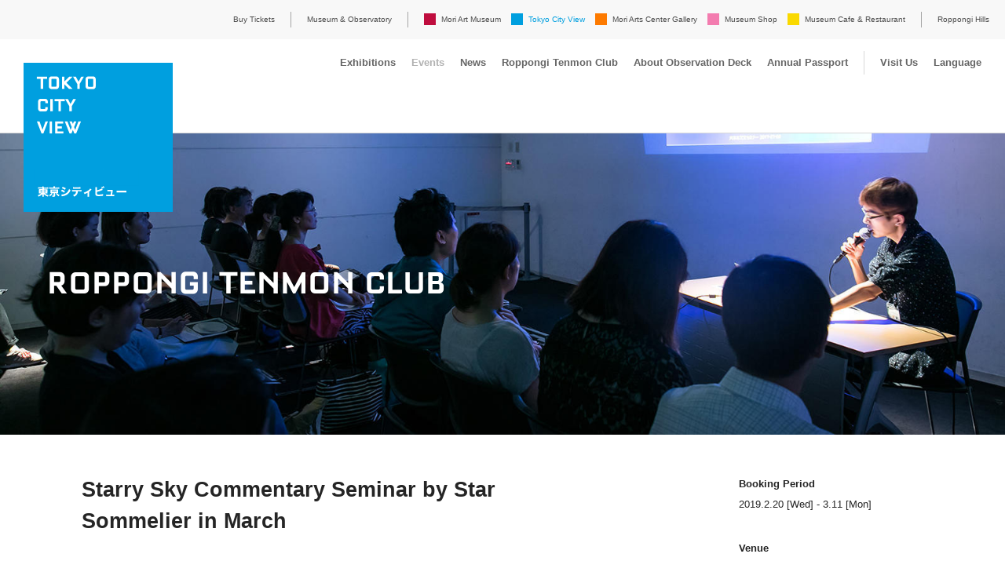

--- FILE ---
content_type: text/html
request_url: https://tcv.roppongihills.com/en/events/1899/index.html
body_size: 34298
content:
<!--<meta name="twitter:card" content="summary_large_image" /> 
<meta name="twitter:site" content="@tokyo_cityview" /> 
<meta property="og:description" content="" />-->
<!DOCTYPE html>
<html lang="en" class="device-lang-en">
  <head prefix="og:http://ogp.me/ns# fb:http://ogp.me/ns/fb#">
    <meta charset="UTF-8">
    <title>Starry Sky Commentary Seminar by Star Sommelier in March | Tokyo City View</title>
    <meta name="description" content="Indoor observation deck located on the 52nd floor of the Roppongi Hills Mori Tower. Positioned 250 meters above sea level with a ceiling height of 11 meters, the “Sky Gallery” within the indoor observation hosts exhibitions and events that seamlessly fuse with its panoramic views.">
    <meta name="keywords" content="Tokyo City View, observatory">
    <script>(function(ua, pc, sp) { document.write( (/(iphone|ipod)/.test(ua) || (/android/.test(ua) && ua.indexOf('mobile') > -1) ? sp : pc) ) } )(navigator.userAgent.toLowerCase(),
    '<meta name="viewport" content="width=device-width">',
    '<meta name="viewport" content="width=device-width, initial-scale=1.0, minimum-scale=1.0, maximum-scale=1.0, user-scalable=no, shrink-to-fit=no">');</script>
    <meta name="format-detection" content="telephone=no">
    <meta property="og:image" content="http://tcv.roppongihills.com/files/events/2017/10/14/tenmon_3.jpg">
    <meta property="og:type" content="article">
<link rel="stylesheet" type="text/css" href="../../common/css/base.css?20260119152137">
<script src="../../../common/js/jquery.min.js"></script>
<script src="../../../common/js/pointer_events_polyfill.js"></script>
<script src="/common/api/common.php?20260122133543"></script>
<script src="/common/js/changeDisplay.js"></script>
<script src="../../common/js/common.js?20260119152137"></script>
<!--[if lt IE 9]>
  <script src="../../../common/js/html5shiv.js"></script>
  <script src="../../../common/js/selectivizr-min.js"></script>
<![endif]-->
<meta name="twitter:card" content="summary_large_image">
<meta name="twitter:site" content="@tokyo_cityview">
<script>
  (function(i,s,o,g,r,a,m){i['GoogleAnalyticsObject']=r;i[r]=i[r]||function(){
  (i[r].q=i[r].q||[]).push(arguments)},i[r].l=1*new Date();a=s.createElement(o),
  m=s.getElementsByTagName(o)[0];a.async=1;a.src=g;m.parentNode.insertBefore(a,m)
  })(window,document,'script','//www.google-analytics.com/analytics.js','ga');
ga('create', 'UA-1962808-6', 'auto', 'newTracker', {'allowLinker': true});
ga('require', 'linker');
ga('linker:autoLink', ['arkhills.com', 'toranomonhills.com', 'omotesandohills.com', 'mori.co.jp', 'mori.art.museum', 'academyhills.com', 'hillscard.com', 'moriliving.com', 'hillslife.jp']);
ga('newTracker.send', 'pageview');
</script>
<!--240822広告タグ-->
<!-- Google tag (gtag.js) -->
<script async src="https://www.googletagmanager.com/gtag/js?id=AW-16667604613"></script>
<script>
  window.dataLayer = window.dataLayer || [];
  function gtag(){dataLayer.push(arguments);}
  gtag('js', new Date());
  gtag('config', 'AW-16667604613');
</script>
<!--Yahoo-->
<script async src="https://s.yimg.jp/images/listing/tool/cv/ytag.js"></script>
<script>
window.yjDataLayer = window.yjDataLayer || [];
function ytag() { yjDataLayer.push(arguments); }
ytag({"type":"ycl_cookie"});
</script>
<!-- Meta Pixel Code -->
<script>
!function(f,b,e,v,n,t,s)
{if(f.fbq)return;n=f.fbq=function(){n.callMethod?
n.callMethod.apply(n,arguments):n.queue.push(arguments)};
if(!f._fbq)f._fbq=n;n.push=n;n.loaded=!0;n.version='2.0';
n.queue=[];t=b.createElement(e);t.async=!0;
t.src=v;s=b.getElementsByTagName(e)[0];
s.parentNode.insertBefore(t,s)}(window, document,'script',
'https://connect.facebook.net/en_US/fbevents.js');
fbq('init', '6500552223308011');
fbq('track', 'PageView');
</script>
<noscript><img height="1" width="1" style="display:none"
src="https://www.facebook.com/tr?id=6500552223308011&ev=PageView&noscript=1"
/></noscript>
<!-- End Meta Pixel Code -->
<!--240822広告タグ-->
<!-- Global site tag (gtag.js) - Google Analytics -->
<script async src="https://www.googletagmanager.com/gtag/js?id=UA-4983282-3"></script>
<script>
  window.dataLayer = window.dataLayer || [];
  function gtag(){dataLayer.push(arguments);}
  gtag('js', new Date());
  gtag('config', 'UA-4983282-3');
</script>
<!-- Global site tag (gtag.js) - Google Analytics -->
<!-- User Insight PCDF Code Start : tcv.roppongihills.com -->
<script type="text/javascript">
var _uic = _uic ||{}; var _uih = _uih ||{};_uih['id'] = 53319;
_uih['lg_id'] = '';
_uih['fb_id'] = '';
_uih['tw_id'] = '';
_uih['uigr_1'] = ''; _uih['uigr_2'] = ''; _uih['uigr_3'] = ''; _uih['uigr_4'] = ''; _uih['uigr_5'] = '';
_uih['uigr_6'] = ''; _uih['uigr_7'] = ''; _uih['uigr_8'] = ''; _uih['uigr_9'] = ''; _uih['uigr_10'] = '';
/* DO NOT ALTER BELOW THIS LINE */
/* WITH FIRST PARTY COOKIE */
(function() {
var bi = document.createElement('script');bi.type = 'text/javascript'; bi.async = true;
bi.src = '//cs.nakanohito.jp/b3/bi.js';
var s = document.getElementsByTagName('script')[0];s.parentNode.insertBefore(bi, s);
})();
</script>
<!-- User Insight PCDF Code End : tcv.roppongihills.com -->
<!--241220TCV広告タグ-->
<script>
		!function (w, d, t) {
		  w.TiktokAnalyticsObject=t;var ttq=w[t]=w[t]||[];ttq.methods=["page","track","identify","instances","debug","on","off","once","ready","alias","group","enableCookie","disableCookie"],ttq.setAndDefer=function(t,e){t[e]=function(){t.push([e].concat(Array.prototype.slice.call(arguments,0)))}};for(var i=0;i<ttq.methods.length;i++)ttq.setAndDefer(ttq,ttq.methods[i]);ttq.instance=function(t){for(var e=ttq._i[t]||[],n=0;n<ttq.methods.length;n++
)ttq.setAndDefer(e,ttq.methods[n]);return e},ttq.load=function(e,n){var i="https://analytics.tiktok.com/i18n/pixel/events.js";ttq._i=ttq._i||{},ttq._i[e]=[],ttq._i[e]._u=i,ttq._t=ttq._t||{},ttq._t[e]=+new Date,ttq._o=ttq._o||{},ttq._o[e]=n||{};n=document.createElement("script");n.type="text/javascript",n.async=!0,n.src=i+"?sdkid="+e+"&lib="+t;e=document.getElementsByTagName("script")[0];e.parentNode.insertBefore(n,e)};
		  ttq.load('CTBS8TRC77U9RNPHKRB0');
		  ttq.page();
		}(window, document, 'ttq');
	</script>
<!--241220TCV広告タグおわり-->
<meta name="google-site-verification" content="Jb76UJrZd6USt1aj1faUTc14CXDk7AB5hSfV7ER4E1I" />
<!-- Facebook Pixel Code -->
<script>
!function(f,b,e,v,n,t,s)
{if(f.fbq)return;n=f.fbq=function(){n.callMethod?
n.callMethod.apply(n,arguments):n.queue.push(arguments)};
if(!f._fbq)f._fbq=n;n.push=n;n.loaded=!0;n.version='2.0';
n.queue=[];t=b.createElement(e);t.async=!0;
t.src=v;s=b.getElementsByTagName(e)[0];
s.parentNode.insertBefore(t,s)}(window,document,'script',
'https://connect.facebook.net/en_US/fbevents.js');
 fbq('init', '508869619296543'); 
fbq('track', 'PageView');
</script>
<noscript>
 <img height="1" width="1" 
src="https://www.facebook.com/tr?id=508869619296543&ev=PageView
&noscript=1"/>
</noscript>
<!-- End Facebook Pixel Code -->
  </head>
  <body class="eventsDetail">
    <div class="global-wrapper">
        <header class="global-header">
          <div class="mam_logo"><a href="../../index.html"><img class="pcOnly" src="../../common/img/new2_tcv_logo.svg" alt="TOKYO CITY VIEW"><img class="spOnly" src="../../common/img/tcv_logo_small.svg" alt="TOKYO CITY VIE"></a></div>
        <button class="global-menuButton sp_menu spOnly"><span></span><span></span><span></span></button>
        <div class="global-headerInner">
          <nav class="global-headerNav">
            <ul class="headerNav-link">
            <!--<li class="pcOnly"><a href="https://art-view.roppongihills.com/en/waitingtime/">Current Waiting Time</a></li>-->
              <li class="pcOnly"><a href="https://visit.mam-tcv-macg-hills.com/" target="_blank">Buy Tickets</a></li>
              <li class="pcOnly"><a href="https://art-view.roppongihills.com/en/">Museum & Observatory</a></li>
              <li>
                <ul class="headerNav-common">
                  <li class="headerNav-common_mam"><a href="https://www.mori.art.museum/en/">Mori Art Museum</a></li>
                  <li class="pcOnly headerNav-common_tcv headerNav-common_active"><a href="../../index.html">Tokyo City View</a></li>
                  <li class="headerNav-common_tcv spOnly"><a href="../../exhibitions/index.html">Exhibitions</a></li>
                  <li class="headerNav-common_tcv spOnly"><a href="../index.html">Events</a></li>
                  <li class="headerNav-common_tcv spOnly"><a href="../../news/index.html">News</a></li><!--<li class="headerNav-common_tcv spOnly"><a href="../../skydeck/index.html">Sky Deck</a></li>-->
                  <li class="headerNav-common_tcv spOnly"><a href="../../tenmon/index.html">Roppongi Tenmon Club</a></li>
                  <li class="headerNav-common_tcv spOnly"><a href="../../enjoy/intro/index.html">About Observation Deck</a></li>
                  <li class="headerNav-common_tcv spOnly"><a href="../../passport/index.html">Annual Passport</a></li>
                <!--<li class="headerNav-common_tcv spOnly"><a href="https://art-view.roppongihills.com/en/waitingtime/">Current Waiting Time</a></li>-->
                  <li class="headerNav-common_tcv spOnly"><a href="https://art-view.roppongihills.com/en/info/">Visit Us</a></li>
                  <li class="headerNav-common_tcv spOnly"><a href="https://visit.mam-tcv-macg-hills.com/" target="_blank">Buy Tickets</a></li>
                  <li class="headerNav-common_macg"><a href="https://macg.roppongihills.com/en/">Mori Arts Center Gallery</a></li>
                  <li class="headerNav-common_shop"><a href="https://art-view.roppongihills.com/en/shop/">Museum Shop</a></li>
                  <li class="headerNav-common_restaurant"><a href="https://art-view.roppongihills.com/en/cafe-restaurant/">Museum Cafe &amp; Restaurant</a></li>
                  <li class="headerNav-common_5253 spOnly"><a href="https://art-view.roppongihills.com/en/">Museum &amp; Observatory</a></li>
                  <li class="headerNav-common_tcv module-accordion global-language spOnly"><a href="#">Language</a>
                    <ul>
                      <li><a href="index.html">English</a></li>
                      <li><a href="../../../jp/events/1899/index.html">日本語</a></li>
                      <li><a href="https://art-view.roppongihills.com/cn/">簡体中文</a></li>
                      <li><a href="https://art-view.roppongihills.com/tw/">繁體中文</a></li>
                      <li><a href="https://art-view.roppongihills.com/ko/">한국어</a></li>
                    </ul>
                  </li>
                </ul>
              </li>
              <li class="headerNav-hills module-accordion"><a href="https://www.roppongihills.com/en/" target="_blank"><span class="pcOnly">Roppongi Hills</span><img class="spOnly" src="../../common/img/hills_logo.svg" alt="Roppongi Hills"></a>
                <ul class="headerNav-hillsLink">
                  <li class="spOnly"><a href="https://www.roppongihills.com/en/" target="_blank">Roppongi Hills</a></li>
                  <li><a href="https://www.roppongihills.com/en/events/" target="_blank">Events</a></li>
                  <li><a href="https://www.roppongihills.com/en/shops_restaurants/" target="_blank">Shops and Restaurants</a></li>
                  <li><a href="https://www.roppongihills.com/en/cinema/" target="_blank">Cinema</a></li>
                  <li><a href="https://www.roppongihills.com/en/hotel/" target="_blank">Hotel</a></li>
                  <li><a href="https://www.roppongihills.com/en/facilities/" target="_blank">Facilities</a></li>
                  <li><a href="https://www.roppongihills.com/en/access/" target="_blank">Access</a></li>
                  <li><a href="https://www.roppongihills.com/en/information/" target="_blank">Information</a></li>
                </ul>
              </li>
            </ul>
          </nav>
            <div class="global-facilitiesNav pcOnly">
            <ul class="facilitiesNav-link">
              <li class="logo_small"><a href="../../index.html"><img src="../../common/img/tcv_logo_small.svg" alt="TOKYO CITY VIE"></a></li>
              <li class="facilitiesNav-link_exhibitions"><a href="../../exhibitions/index.html">Exhibitions</a></li>
              <li class="facilitiesNav-link_events"><a href="../index.html">Events</a></li>
              <li class="facilitiesNav-link_news"><a href="../../news/index.html">News</a></li>
              <!--<li class="facilitiesNav-link_skydeck"><a href="../../skydeck/index.html">Sky Deck</a></li>-->
              <li class="facilitiesNav-link_tenmon"><a href="../../tenmon/index.html">Roppongi Tenmon Club</a></li>
              <li class="facilitiesNav-link_enjoy"><a href="../../enjoy/friends/index.html">About Observation Deck</a></li>
              <li class="facilitiesNav-link_passport"><a href="../../passport/index.html">Annual Passport</a></li>
              <li class="facilitiesNav-link_info"><a href="https://art-view.roppongihills.com/en/info/">Visit Us</a></li>
              <li class="module-accordion global-language"><a href="#">Language</a>
                <ul>
                  <li><a href="index.html">English</a></li>
                  <li><a href="../../../jp/events/1899/index.html">日本語</a></li>
                  <li><a href="https://art-view.roppongihills.com/cn/">簡体中文</a></li>
                  <li><a href="https://art-view.roppongihills.com/tw/">繁體中文</a></li>
                  <li><a href="https://art-view.roppongihills.com/ko/">한국어</a></li>
                </ul>
              </li>
            </ul>
          </div>
        </div>
      </header>
  <section class="global-contents">
    <div class="mainVisual">
      <div class="spBackLink"><a href="../index.html">Event Line-up</a></div>
      <div class="mainVisual-img">
          <div class="img-placeholder30"><img src="../../common/img/_blank.png" data-pcimg="/assets_c/2019/07/StarSommelier_1600-thumb-1600xauto-5435.jpg" data-spimg="/assets_c/2019/07/StarSommelier_1600-thumb-450xauto-5435.jpg"></div>
      </div>
      <div class="headingSet mainVisual-text pcOnly">
        <h1 class="heading-main">ROPPONGI TENMON CLUB</h1>
      </div>
    </div>
    <div class="module-grid content">
      <div class="module-gridItem8 content-main">
        <h2 class="eventsDetail-title">Starry Sky Commentary Seminar by Star Sommelier in March</h2>
        <p>* Booked Out<br>Conducted in Japanese
</p>
          <p>Our sommelier, in the same way they choose wines to enjoy, will explain how to enjoy the &ldquo;Seasonal Starry Sky.&rdquo; Enjoy the advice from our star expert, or &ldquo;Star Sommelier,&rdquo; on how to best enjoy the starry sky. This starry sky guidance will be offered once a month, with topics about the starry sky as well as about the universe which even first-timers will be able to understand and enjoy.</p>
<p><strong>Date &amp; Time</strong><br />19:00-20:00, March 22 [Fri], 2019 (Doors Open: 18:30)</p>
<p><strong>Lecturer</strong><br />Sensui Tomohiro (Starry Sky Guide/AstroArts)</p>
<div class="content-img">
<figure><img alt="" src="../../../files/events/2017/10/14/tenmon_8.jpg" /></figure>
</div>
<div class="learning-noteArea">
<h3 class="learning-notes_title">Notes on Bookings</h3>
<ul class="learning-notes_list">
<li>Please book from &ldquo;<a href="https://hoshizora0322.peatix.com" target="_blank">Peatix</a>.&rdquo; * To use the &ldquo;Peatix,&rdquo; you need to first create your account.</li>
<li>The registered personal information will be used only for operational and contact purposes for the event(s).</li>
<li>Please note that speakers are subject to change without prior notice.</li>
<li>All prices include tax.</li>
</ul>
<h3 class="learning-notes_title">Notes on Personal Information</h3>
<ul class="learning-notes_list">
<li>Personal information acquired and retained by Mori Art Museum on the website will be used and managed according to the privacy policy of our company.</li>
</ul>
</div>
      </div>
      <div class="module-gridItem4 content-side">
        <dl>
          <dt>Booking Period</dt>
          <dd>2019.2.20 [Wed] - 3.11 [Mon]</dd>
            <dt>Venue</dt>
            <dd>Presentation Room (3F, Roppongi Hills Mori Tower)</dd>
            <dt>Capacity</dt>
            <dd>50 (booking required, first-come basis)</dd>
            <dt>Admission</dt>
            <dd>2,300 yen, 500 yen for Annual Passport holders<br>
* Includes admission to Star Gazing Party</dd>
            <dd>
              <p class="notes"><dt>Inquiries</dt>
<dd>
Tokyo City View<br>
Tel: +81-(0)3-6406-6652<br>
E-mail us <span class="mConvert" data-mset="mSet｜dGN2LWluZm9AbW9yaS5jby5qcA==" data-tset=" here">　</span>
</dd></p>
            </dd>
            <dt>Category</dt>
            <dd><a href="../category/tenmon/index.html">Roppongi Tenmon Club</a><br></dd>
            <dt>Tag</dt>
            <dd class="category-tcv">
              <ul class="tagList">
                <li><a href="../keyword/seminar/index.html">Seminar</a></li><li><a href="../keyword/tenmon/index.html">Roppongi Tenmon Club</a></li><li><a href="../keyword/sommelier/index.html">Star Sommelier</a></li>
              </ul>
            </dd>
        </dl>
        <div class="content-side_snsButton pcOnly">
          <ul class="snsButton-list">
            <li><a href="http://www.facebook.com/share.php?u=http://tcv.roppongihills.com/en/events/1899/" target="_blank" onclick="window.open(this.href, 'FBwindow', 'width=650, height=450, menubar=no, toolbar=no, scrollbars=yes'); return false;"><img src="../../common/img/icon_fb.svg" alt="シェアする"></a></li>
            <li><a href="https://twitter.com/share?url=https://tcv.roppongihills.com/en/events/1899/&text=Starry%20Sky%20Commentary%20Seminar%20by%20Star%20Sommelier%20in%20March%20%7C%20Tokyo%20City%20View" target="_blank" onclick="window.open(this.href, 'tweetwindow', 'width=650, height=470, personalbar=0, toolbar=0, scrollbars=1, sizable=1'); return false;"><img src="../../common/img/icon_tw.svg" alt="ツイートする"></a></li>
          </ul>
        </div>
      </div>
      <!-- div class="module-gridItem8 content-main">
      </div -->
    </div>
    <div class="content-side_snsButton spOnly mB45">
      <ul class="snsButton-list">
        <li><a href="http://www.facebook.com/share.php?u=http://tcv.roppongihills.com/en/events/1899/" target="_blank" onclick="window.open(this.href, 'FBwindow', 'width=650, height=450, menubar=no, toolbar=no, scrollbars=yes'); return false;"><img src="../../common/img/icon_fb.svg" alt="シェアする"></a></li>
        <li><a href="https://twitter.com/share?url=https://tcv.roppongihills.com/en/events/1899/&text=Starry%20Sky%20Commentary%20Seminar%20by%20Star%20Sommelier%20in%20March%20%7C%20Tokyo%20City%20View" target="_blank" onclick="window.open(this.href, 'tweetwindow', 'width=650, height=470, personalbar=0, toolbar=0, scrollbars=1, sizable=1'); return false;"><img src="../../common/img/icon_tw.svg" alt="ツイートする"></a></li>
        <li><a href="http://line.me/R/msg/text/?Starry%20Sky%20Commentary%20Seminar%20by%20Star%20Sommelier%20in%20March%20%7C%20Tokyo%20City%20View%0D%0Ahttp://tcv.roppongihills.com/en/events/1899/" target="_blank"><img src="../../common/img/icon_line.svg" alt="LINEで送る"></a></li>
      </ul>
    </div>
    <div class="content-relation">
          <h2 class="content-relation_title">Related Events</h2>
          <div class="module-grid thumbnailList eventsList">
  <div id="mt-recommend-4081" class="mt-recommendItem module-gridItem4 category-tcv">
      <a href="../4074/index.html">
  <div class="eventsList-img img-placeholder30">
      <img src="../../../assets_c/2019/11/1600_480-thumb-450xauto-6269.jpg">
      <span>Booked Out</span>
  </div>
  <p class="eventsList-date">2020.7.14 [Tue] 19:00 - 20:00</p>
  <h3 class="thumbnailList-title">The Opposition of Jupiter: A Special Online Seminar! (Tuesday, July 14)</h3>
  <p class="thumbnailList-date">Booking Period : 2020.6.16 [Tue] - 6.23 [Tue]</p>
</a>
    <ul class="tagList">
              <li><a href="../keyword/seminar/index.html">Seminar</a></li>
              <li><a href="../keyword/tenmon/index.html">Roppongi Tenmon Club</a></li>
              <li><a href="../keyword/sommelier/index.html">Star Sommelier</a></li>
    </ul>
  </div>
  <div id="mt-recommend-4080" class="mt-recommendItem module-gridItem4 category-tcv">
      <a href="../4072/index.html">
  <div class="eventsList-img img-placeholder30">
      <img src="../../../assets_c/2020/06/Seminar_1600-thumb-450xauto-6963.jpg">
      <span>Booked Out</span>
  </div>
  <p class="eventsList-date">2020.7.7 [Tue] 19:00 - 20:00</p>
  <h3 class="thumbnailList-title">Special Tanabata Online Seminar! (Tuesday, July 7)</h3>
  <p class="thumbnailList-date">Booking Period : 2020.6.16 [Tue] - 6.23 [Tue]</p>
</a>
    <ul class="tagList">
              <li><a href="../keyword/seminar/index.html">Seminar</a></li>
              <li><a href="../keyword/tenmon/index.html">Roppongi Tenmon Club</a></li>
              <li><a href="../keyword/sommelier/index.html">Star Sommelier</a></li>
    </ul>
  </div>
  <div id="mt-recommend-4079" class="mt-recommendItem module-gridItem4 category-tcv">
      <a href="../4071/index.html">
  <div class="eventsList-img img-placeholder30">
      <img src="../../../assets_c/2020/06/Seminar_1600-thumb-450xauto-6963.jpg">
      <span>Booked Out</span>
  </div>
  <p class="eventsList-date">2020.6.26 [Fri] 19:00 - 20:00</p>
  <h3 class="thumbnailList-title">Online Starry Sky Commentary Seminar by Star Sommelier in June</h3>
  <p class="thumbnailList-date">Booking Period : 2020.6.10 [Wed] - 6.17 [Wed]</p>
</a>
    <ul class="tagList">
              <li><a href="../keyword/seminar/index.html">Seminar</a></li>
              <li><a href="../keyword/tenmon/index.html">Roppongi Tenmon Club</a></li>
              <li><a href="../keyword/sommelier/index.html">Star Sommelier</a></li>
    </ul>
  </div>
            <p class="spOnly"><a class="btn-baseM btn-blue btn-border" href="../index.html">...more</a></p>
          </div>
          <p class="thumbnailList-moreLink_pc thumbnailList-moreLink_pcTypeDetailEvents pcOnly"><a href="../index.html">...more</a></p>
    </div>
    <div id="mt-recommends-wrap">
      <div class="othreLearning pcOnly">
        <div class="othreLearning-headingSet">
          <div class="othreLearning-headingSet_img img-placeholder30"><img src="../../common/img/_blank.png" data-pcimg="/en/events/common/img/main03_2.jpg" data-spimg="/en/common/img/_blank.png" alt=""></div>
          <div class="othreLearning-headingSet_text">
            <h2 class="heading-main">EVENTS</h2>
            <p class="heading-sub">More Events</p><a class="btn-baseM btn-white btn-fill" href="../index.html">Find Events</a>
          </div>
        </div>
        <div id="mt-recommends" class="module-grid thumbnailList eventsList">
          <div id="mt-recommend-8487" class="mt-recommendItem module-gridItem4 category-tcv">
      <a href="/en/events/8450/">
  <div class="eventsList-img img-placeholder30">
      <img src="/assets_c/2025/12/bnr_Hatsuhinode2026_1_1600_en-thumb-450xauto-16527.png">
      <span>Booked Out</span>
  </div>
  <p class="eventsList-date">2026.1.1 [Thu] 06:00 - 08:00</p>
  <h3 class="thumbnailList-title">Watch the First Sunrise from Tokyo City View! Call for Participants for First Sunrise Special Event 2026</h3>
  <p class="thumbnailList-date">Booking Period : 2025.12.5 [Fri] - 12.25 [Thu]</p>
</a>
    <ul class="tagList">
              <li><a href="/en/events/keyword/sunrise/">Sunrise</a></li>
    </ul>
  </div>
  <div id="mt-recommend-6411" class="mt-recommendItem module-gridItem4 category-tcv">
      <a href="https://www.mori.art.museum/en/learning/6390/">
  <div class="eventsList-img img-placeholder30">
      <img src="/assets_c/2023/03/Talk_Heatherwick_Bnr_1600-thumb-1600xauto-10924-thumb-450xauto-10935.jpg">
      <span>Booked Out</span>
  </div>
  <p class="eventsList-date">2023.3.18 [Sat] 14:00 - 15:00</p>
  <h3 class="thumbnailList-title">Talk &lsquo;Making Soulfulness&rsquo;</h3>
  <p class="thumbnailList-date">Booking Period : 2023.3.3 [Fri] - 3.16 [Thu]</p>
</a>
  </div>
  <div id="mt-recommend-6412" class="mt-recommendItem module-gridItem4 category-tcv">
      <a href="https://www.mori.art.museum/en/learning/6391/">
  <div class="eventsList-img img-placeholder30">
      <img src="/assets_c/2023/03/Talk_Heatherwick_Bnr_1600-thumb-1600xauto-10924-thumb-450xauto-10935.jpg">
      <span>Booked Out</span>
  </div>
  <p class="eventsList-date">2023.3.18 [Sat] 10:15 - 12:15</p>
  <h3 class="thumbnailList-title">Workshop &lsquo;Design through Making&rsquo;</h3>
  <p class="thumbnailList-date">Booking Period : 2023.3.3 [Fri] - 3.14 [Tue]</p>
</a>
  </div>
  <div id="mt-recommend-6413" class="mt-recommendItem module-gridItem4 category-tcv">
      <a href="https://www.mori.art.museum/en/learning/6389/">
  <div class="eventsList-img img-placeholder30">
      <img src="/assets_c/2023/03/Talk_Heatherwick_Bnr_1600-thumb-1600xauto-10924-thumb-450xauto-10935.jpg">
      <span>Booked Out</span>
  </div>
  <p class="eventsList-date">2023.3.17 [Fri] 18:00 - 19:30</p>
  <h3 class="thumbnailList-title">Talk &lsquo;What Is the Philosophy of Heatherwick Studio? Getting to the Root of It&rsquo;</h3>
  <p class="thumbnailList-date">Booking Period : 2023.3.3 [Fri] - 3.16 [Thu]</p>
</a>
  </div>

        </div>
      </div>
    </div>
    <script>
    (function($) {
      var
      wrap = '#mt-recommends-wrap',
      recommend = document.querySelector("#mt-recommends"),
      item = '.mt-recommendItem',
      id = "mt-recommend-1900",
      limit = 3,
      elems = recommend.querySelectorAll(item),
      elem,
      len = elems.length,
      i = -1;
      while ( (elem = elems[++i]) ) {
        if (elem.id == id) {
          $(elem).remove();
          if (len < 1) {
            __$recommendNone();
          }
          return;
        }
      }
      if ( len > limit) {
        $(elems[len - 1]).remove();
      } else if (len < 1) {
        __$recommendNone();
      }
      return;
      function __$recommendNone() {
        $(wrap).remove();
      }
    })(jQuery);
    </script>
    <script>
    (function($) {
      var
      selector = '.global-contents .content-relation',
      elem = document.querySelector(selector + ' *');
      if (!elem) {
        $(selector).remove();
      }
    })(jQuery);
    </script>
  </section>
  <section class="otherRecommends">
  <div class="otherRecommends-inner">
    <div class="headingSet">
      <h2 class="heading-main">MORE PICK-UPS</h2>
    </div>
    <div class="module-grid thumbnailList">
        <div class="module-gridItem4 category-mam">
<a href="https://www.mori.art.museum/en/exhibitions/roppongicrossing2025/">
<div class="img-placeholder50"><img src="https://www.mori.art.museum/assets_c/2025/10/bnr_RX2025_1280_2510-thumb-1280x640-15946.jpg"></div>
<p class="category-name">Mori Art Museum</p>
<h3 class="thumbnailList-title">Roppongi Crossing 2025: What Passes Is Time. We Are Eternal.</h3>
<p class="thumbnailList-date">2025.12.3 [Wed] - 2026.3.29 [Sun]</p>
</a></div>
	<!--▼麻布台ヒルズギャラリー▼-->
<!--<div class="module-gridItem4">
<a href="https://www.azabudai-hills.com/azabudaihillsgallery/sp/olafureliasson-ex/en/" target="_blank">
<div class="img-placeholder50"><img src="/2023/11/08/bnr_olafureliasson_1200_600.jpg"></div>
<p class="category-name">Azabudai Hills Gallery</p>
<h3 class="thumbnailList-title"><span style="font-size:70%;">Azabudai Hills Gallery Inaugural Exhibition</span><br><br class="spOnly">Olafur Eliasson: A harmonious cycle of interconnected nows</h3>
<p class="thumbnailList-date">2023.11.24 [Fri] - 2024.3.31 [Sun]</p>
</a></div>-->
	<!--▲麻布台ヒルズギャラリー▲-->
<!--　MAMデジタル	
<div class="module-gridItem4 category-mam">
                       <a href="https://www.mori.art.museum/en/mamdigital/">
                        <div class="img-placeholder50"><img src="https://www.mori.art.museum/mamdigital/img/mamdigital_logo_1280.gif"></div>
                                <p class="category-name">Mori Art Museum</p>
                                <h3 class="thumbnailList-title">MAM Digital</h3>
</a></div>	MAMデジタル　-->
<div class="module-gridItem4 category-mam">
                       <a href="https://www.mori.art.museum/en/mamc/">
                        <div class="img-placeholder50"><img src="https://www.mori.art.museum/assets_c/2017/10/il7HThj8mY5yp9n1501219356_1501219395-thumb-450xauto-575-thumb-450xauto-927.png"></div>
                                <p class="category-name">Mori Art Museum</p>
                                <h3 class="thumbnailList-title">MAMC, Mori Art Museum Membership Program</h3>
</a></div>
<div class="module-gridItem4 category-macg">
		 <a href="https://macg.roppongihills.com/en/exhibitions/machupicchu/">
          <div class="img-placeholder50"><img src="https://macg.roppongihills.com/assets_c/2025/09/bnr_machupicchu_1280-thumb-1280xauto-15689.jpg"></div>
            <p class="category-name">Mori Arts Center Gallery</p>
            <h3 class="thumbnailList-title"><i>CREVIA MACHU PICCHU AND THE GOLDEN EMPIRES OF PERU</i></h3>
          <p class="thumbnailList-date">2025.11.22 [Sat] - 2026.3.1 [Sun]</p></a></div>
</div>
</div>
</section>

      <footer class="global-footer">
        <nav class="footerNav">
          <div class="footerNav-inner">
            <ul class="footerNav-facilitiesLink">
              <li class="footerNav-facilitiesLink_tcv footerNav-facilitiesLink_active"><a href="../../index.html">Tokyo City View</a>
                <ul class="footerNav-innerLink">
                  <li><a href="../../exhibitions/index.html">Exhibitions</a></li>
                  <li><a href="../index.html">Events</a></li>
                  <li><a href="../../news/index.html">News</a></li><!--<li><a href="../../skydeck/index.html">Sky Deck</a></li>-->
                  <li><a href="../../tenmon/index.html">Roppongi Tenmon Club</a></li>
                  <li><a href="../../enjoy/intro/index.html">About Observation Deck</a></li>
                  <li><a href="../../passport/index.html">Annual Passport</a></li>
                </ul>
              </li>
              <li class="footerNav-facilitiesLink_mam"><a href="https://www.mori.art.museum/en/">Mori Art Museum</a></li>
              <li class="footerNav-facilitiesLink_macg"><a href="https://macg.roppongihills.com/en/">Mori Arts Center Gallery</a></li>
              <li class="footerNav-facilitiesLink_shop"><a href="https://art-view.roppongihills.com/en/shop/">Museum Shop</a></li>
              <li class="footerNav-facilitiesLink_restaurant"><a href="https://art-view.roppongihills.com/en/cafe-restaurant/">Museum Cafe & Restaurant</a></li>
            </ul>
            <div class="footer-info footer-info_mam">
              <ul class="footer-infoLink">
                <li><a href="https://art-view.roppongihills.com/en/info/">Visit Us</a></li>
                <li>
                  <ul class="footer-infoLinkList">
                    <li><a href="https://art-view.roppongihills.com/en/info/#access">Access</a></li>
                    <li><a href="https://art-view.roppongihills.com/en/info/services/">Services</a></li>
                    <li><a href="https://art-view.roppongihills.com/en/info/specials/">Specials</a></li>
                    <li><a href="https://art-view.roppongihills.com/en/info/faq/">FAQ</a></li>
                    <li><a href="https://art-view.roppongihills.com/en/info/newsletter/">E-mail News</a></li>
                    <li><a href="https://art-view.roppongihills.com/en/info/inquiries/">Inquiries</a></li>
                  </ul>
                </li>
              </ul>
            </div>
          </div>
        </nav>
        <div class="footer-bottomLink">
          <ul class="bottomLink-list">
            <li><a href="https://art-view.roppongihills.com/en/info/">Visit Us</a></li>
            <li><a href="https://art-view.roppongihills.com/en/press/">Press Room</a></li>
            <!--<li><a href="https://art-view.roppongihills.com/en/employment/">Employment Opportunities</a></li>-->
            <li><a href="https://art-view.roppongihills.com/en/conditions/">Terms and Conditions</a></li>
            <li><a href="https://www.mori.co.jp/en/privacypolicy/" target="_blank">Privacy Policy</a></li>
          <li><a href="https://www.mori.co.jp/en/smp/" target="_blank"> Social Media Policy </a></li> 
          <li><a href="https://art-view.roppongihills.com/en/info/inquiries/"> Inquiries </a></li> 
            <li class="bottomLink-language module-accordion spOnly"><a href="#">Language</a>
              <ul>
                <li><a href="index.html">English</a></li>
                <li><a href="../../../jp/events/1899/index.html">日本語</a></li>
                <li><a href="https://art-view.roppongihills.com/cn/">簡体中文</a></li>
                <li><a href="https://art-view.roppongihills.com/tw/">繁體中文</a></li>
                <li><a href="https://art-view.roppongihills.com/ko/">한국어</a></li>
              </ul>
            </li>
          </ul>
        </div>
        <div class="footer-hillsLink2">
          <ul class="hillsLink-list">
            <li class="hillsLink-list_left"><a href="https://art-view.roppongihills.com/en/">Museum &amp; Observatory</a></li>
            <li class="hillsLink-list_left"><a href="https://www.roppongihills.com/en/" target="_blank" class="bnrLink"><img src="../../common/img/hills_logo.svg" alt="ROPPONGI HILLS"></a></li>
            <li class="copyright"><a href="https://www.mori.co.jp/en/" target="_blank"><img class="beforeLogo spOnly" src="../../common/img/mori_logo.svg" alt="Mori Building Co., Ltd."></a>&copy; Copyright Mori Building Co., Ltd. 2026 All Rights Reserved.<a href="https://www.mori.co.jp/en/" target="_blank"><img class="afterLogo pcOnly" src="../../common/img/mori_logo.svg" alt="Mori Building Co., Ltd."></a></li>
          </ul>
        </div>
      </footer>
</div>
  </body>
</html>


--- FILE ---
content_type: application/x-javascript
request_url: https://tcv.roppongihills.com/common/api/common.php?20260122133543
body_size: 82
content:
var API_COMMON_5253 = {"date":"2026\/01\/23 02:24:47","timestamp":1769102687000};


--- FILE ---
content_type: image/svg+xml
request_url: https://tcv.roppongihills.com/en/common/img/tcvFooter_logo.svg
body_size: 12551
content:
<?xml version="1.0" encoding="UTF-8" standalone="no"?>
<svg width="153px" height="40px" viewBox="0 0 153 40" version="1.1" xmlns="http://www.w3.org/2000/svg" xmlns:xlink="http://www.w3.org/1999/xlink">
    <!-- Generator: Sketch 46.2 (44496) - http://www.bohemiancoding.com/sketch -->
    <title>LogoTCV</title>
    <desc>Created with Sketch.</desc>
    <defs>
        <polygon id="path-1" points="0 37.8822342 151.68573 37.8822342 151.68573 0 75.8428649 0 0 0"></polygon>
        <polygon id="path-3" points="0 37.8822342 151.68573 37.8822342 151.68573 0 75.8428649 0 0 0"></polygon>
        <polygon id="path-5" points="0 37.8822342 151.68573 37.8822342 151.68573 0 75.8428649 0 0 0"></polygon>
        <polygon id="path-7" points="0 37.8822342 151.68573 37.8822342 151.68573 0 75.8428649 0 0 0"></polygon>
        <polygon id="path-9" points="0 37.8822342 151.68573 37.8822342 151.68573 0 75.8428649 0 0 0"></polygon>
        <polygon id="path-11" points="0 37.8822342 151.68573 37.8822342 151.68573 0 75.8428649 0 0 0"></polygon>
        <polygon id="path-13" points="0 37.8822342 151.68573 37.8822342 151.68573 0 75.8428649 0 0 0"></polygon>
    </defs>
    <g id="Page-1" stroke="none" stroke-width="1" fill="none" fill-rule="evenodd">
        <g id="LogoTCV" transform="translate(1.000000, 1.000000)">
            <path d="M151.254378,19.1566216 L132.949505,19.1566216 C126.718532,19.1566216 123.597225,23.8201802 120.50245,28.491955 C117.626775,32.8326847 114.033892,37.8822342 108.101441,37.8822342 C102.136982,37.8822342 98.5867207,32.7912613 95.6396667,28.4945225 L83.8927027,9.81923423 C80.9456486,5.5224955 77.3952162,0.431351351 71.4307568,0.431351351 C65.4986486,0.431351351 61.9054234,5.4809009 59.0297477,9.8218018 C55.934973,14.4935766 52.814009,19.1566216 46.583036,19.1566216 L0,19.1566216" id="〜-Path" stroke="#009FDF" stroke-width="1.5" stroke-linecap="round" stroke-linejoin="round"></path>
            <g id="TYPO">
                <polygon id="Fill-3" fill="#000000" fill-rule="nonzero" points="35.7130847 16.5333036 35.7130847 21.8733306 34.4008865 21.8733306 34.4008865 16.5333036 32.3242378 16.5333036 32.3242378 15.3922766 37.7897333 15.3922766 37.7897333 16.5333036"></polygon>
                <path d="M43.1641315,16.9098459 C43.1641315,16.8110802 43.1298973,16.7236117 43.0614288,16.6474405 C42.9929604,16.5714405 42.8940234,16.5332694 42.7647892,16.5332694 L40.756609,16.5332694 C40.6347351,16.5332694 40.5376811,16.5714405 40.4654468,16.6474405 C40.3932126,16.7236117 40.3570955,16.8110802 40.3570955,16.9098459 L40.3570955,20.3556928 C40.3570955,20.4546297 40.3932126,20.5422694 40.4654468,20.6182694 C40.5376811,20.6944405 40.6347351,20.7324405 40.756609,20.7324405 L42.7647892,20.7324405 C42.8940234,20.7324405 42.9929604,20.6944405 43.0614288,20.6182694 C43.1298973,20.5422694 43.1641315,20.4546297 43.1641315,20.3556928 L43.1641315,16.9098459 Z M44.3679784,21.1374315 C44.295573,21.3086027 44.1968072,21.4568369 44.0711676,21.5823054 C43.9456991,21.707945 43.7991766,21.806882 43.6319423,21.8791162 C43.4645369,21.9513505 43.2818973,21.9876387 43.0841946,21.9876387 L40.4370324,21.9876387 C40.2468613,21.9876387 40.0661045,21.9513505 39.8949333,21.8791162 C39.7237622,21.806882 39.5755279,21.707945 39.4500595,21.5823054 C39.3244198,21.4568369 39.2254829,21.3086027 39.1532486,21.1374315 C39.0810144,20.9662604 39.0448973,20.7856748 39.0448973,20.5955036 L39.0448973,16.6702063 C39.0448973,16.4802063 39.0810144,16.2994495 39.1532486,16.1282784 C39.2254829,15.9571072 39.3244198,15.8087018 39.4500595,15.6832333 C39.5755279,15.5577649 39.7237622,15.4589991 39.8949333,15.3865937 C40.0661045,15.3143595 40.2468613,15.2782423 40.4370324,15.2782423 L43.0841946,15.2782423 C43.2818973,15.2782423 43.4645369,15.3143595 43.6319423,15.3865937 C43.7991766,15.4589991 43.9456991,15.5577649 44.0711676,15.6832333 C44.1968072,15.8087018 44.295573,15.9571072 44.3679784,16.1282784 C44.4400414,16.2994495 44.4763297,16.4802063 44.4763297,16.6702063 L44.4763297,20.5955036 C44.4763297,20.7856748 44.4400414,20.9662604 44.3679784,21.1374315 L44.3679784,21.1374315 Z" id="Fill-5" fill="#000000" fill-rule="nonzero"></path>
                <polygon id="Fill-7" fill="#000000" fill-rule="nonzero" points="50.4211045 21.873382 47.9451135 19.3972198 47.9451135 21.873382 46.6442126 21.873382 46.6442126 15.3923279 47.9451135 15.3923279 47.9451135 18.0052559 50.5580414 15.3923279 52.212582 15.3923279 48.9947351 18.6100036 52.2581135 21.873382"></polygon>
                <polygon id="Fill-9" fill="#000000" fill-rule="nonzero" points="56.6397703 19.2376198 56.6397703 21.8733135 55.3388694 21.8733135 55.3388694 19.2376198 53.1139865 15.3922595 54.6201216 15.3922595 56.0350225 18.0394216 57.4499234 15.3922595 58.8761216 15.3922595"></polygon>
                <path d="M64.1934514,16.9098459 C64.1934514,16.8110802 64.1592171,16.7236117 64.0907486,16.6474405 C64.0222802,16.5714405 63.9233432,16.5332694 63.794109,16.5332694 L61.7859288,16.5332694 C61.664055,16.5332694 61.5670009,16.5714405 61.4947667,16.6474405 C61.4225324,16.7236117 61.3864153,16.8110802 61.3864153,16.9098459 L61.3864153,20.3556928 C61.3864153,20.4546297 61.4225324,20.5422694 61.4947667,20.6182694 C61.5670009,20.6944405 61.664055,20.7324405 61.7859288,20.7324405 L63.794109,20.7324405 C63.9233432,20.7324405 64.0222802,20.6944405 64.0907486,20.6182694 C64.1592171,20.5422694 64.1934514,20.4546297 64.1934514,20.3556928 L64.1934514,16.9098459 Z M65.3972982,21.1374315 C65.3248928,21.3086027 65.226127,21.4568369 65.1004874,21.5823054 C64.9750189,21.707945 64.8284964,21.806882 64.6612622,21.8791162 C64.4938568,21.9513505 64.3112171,21.9876387 64.1135144,21.9876387 L61.4663523,21.9876387 C61.2761811,21.9876387 61.0954243,21.9513505 60.9242532,21.8791162 C60.753082,21.806882 60.6048477,21.707945 60.4793793,21.5823054 C60.3537396,21.4568369 60.2548027,21.3086027 60.1825685,21.1374315 C60.1103342,20.9662604 60.0742171,20.7856748 60.0742171,20.5955036 L60.0742171,16.6702063 C60.0742171,16.4802063 60.1103342,16.2994495 60.1825685,16.1282784 C60.2548027,15.9571072 60.3537396,15.8087018 60.4793793,15.6832333 C60.6048477,15.5577649 60.753082,15.4589991 60.9242532,15.3865937 C61.0954243,15.3143595 61.2761811,15.2782423 61.4663523,15.2782423 L64.1135144,15.2782423 C64.3112171,15.2782423 64.4938568,15.3143595 64.6612622,15.3865937 C64.8284964,15.4589991 64.9750189,15.5577649 65.1004874,15.6832333 C65.226127,15.8087018 65.3248928,15.9571072 65.3972982,16.1282784 C65.4693613,16.2994495 65.5056495,16.4802063 65.5056495,16.6702063 L65.5056495,20.5955036 C65.5056495,20.7856748 65.4693613,20.9662604 65.3972982,21.1374315 L65.3972982,21.1374315 Z" id="Fill-11" fill="#000000" fill-rule="nonzero"></path>
                <path d="M74.8051396,20.5954523 C74.8051396,20.7856234 74.7690225,20.966209 74.6967883,21.1373802 C74.6243829,21.3085514 74.5256171,21.4567856 74.3999775,21.5824252 C74.274509,21.7078937 74.1279865,21.8068306 73.9607523,21.8790649 C73.7933468,21.9512991 73.6107072,21.9875874 73.4130045,21.9875874 L71.062482,21.9875874 C70.8723108,21.9875874 70.6917252,21.9512991 70.5205541,21.8790649 C70.3493829,21.8068306 70.2011486,21.7078937 70.075509,21.5824252 C69.9500405,21.4567856 69.8511036,21.3085514 69.7788694,21.1373802 C69.706464,20.966209 69.6703468,20.7856234 69.6703468,20.5954523 L69.6703468,16.670155 C69.6703468,16.480155 69.706464,16.2993982 69.7788694,16.128227 C69.8511036,15.9570559 69.9500405,15.8088216 70.075509,15.683182 C70.2011486,15.5577135 70.3493829,15.4589477 70.5205541,15.3865423 C70.6917252,15.3143081 70.8723108,15.278191 71.062482,15.278191 L73.4130045,15.278191 C73.6107072,15.278191 73.7933468,15.3143081 73.9607523,15.3865423 C74.1279865,15.4589477 74.274509,15.5577135 74.3999775,15.683182 C74.5256171,15.8088216 74.6243829,15.9570559 74.6967883,16.128227 C74.7690225,16.2993982 74.8051396,16.480155 74.8051396,16.670155 L74.8051396,17.5489477 L73.5499414,17.5489477 L73.5499414,16.9097946 C73.5499414,16.8112 73.5157072,16.7235604 73.4472387,16.6473892 C73.3787703,16.5715604 73.2798333,16.5333892 73.1505991,16.5333892 L71.3820586,16.5333892 C71.2603559,16.5333892 71.1633018,16.5715604 71.0910676,16.6473892 C71.0186622,16.7235604 70.982545,16.8112 70.982545,16.9097946 L70.982545,20.3558126 C70.982545,20.4547495 71.0186622,20.542218 71.0910676,20.618218 C71.1633018,20.6943892 71.2603559,20.7323892 71.3820586,20.7323892 L73.1505991,20.7323892 C73.2798333,20.7323892 73.3787703,20.6943892 73.4472387,20.618218 C73.5157072,20.542218 73.5499414,20.4547495 73.5499414,20.3558126 L73.5499414,19.7282991 L74.8051396,19.7282991 L74.8051396,20.5954523 Z" id="Fill-13" fill="#000000" fill-rule="nonzero"></path>
                <g id="Fill-15-Clipped">
                    <mask id="mask-2" fill="white">
                        <use xlink:href="#path-1"></use>
                    </mask>
                    <g id="path-1"></g>
                    <polygon id="Fill-15" fill="#000000" fill-rule="nonzero" mask="url(#mask-2)" points="76.7447658 21.8732793 78.0456667 21.8732793 78.0456667 15.3922252 76.7447658 15.3922252"></polygon>
                </g>
                <g id="Fill-17-Clipped">
                    <mask id="mask-4" fill="white">
                        <use xlink:href="#path-3"></use>
                    </mask>
                    <g id="path-1"></g>
                    <polygon id="Fill-17" fill="#000000" fill-rule="nonzero" mask="url(#mask-4)" points="82.9179685 16.5333036 82.9179685 21.8733306 81.6057703 21.8733306 81.6057703 16.5333036 79.5291216 16.5333036 79.5291216 15.3922766 84.9946171 15.3922766 84.9946171 16.5333036"></polygon>
                </g>
                <g id="Fill-18-Clipped">
                    <mask id="mask-6" fill="white">
                        <use xlink:href="#path-5"></use>
                    </mask>
                    <g id="path-1"></g>
                    <polygon id="Fill-18" fill="#000000" fill-rule="nonzero" mask="url(#mask-6)" points="89.2621712 19.2376198 89.2621712 21.8733135 87.9612703 21.8733135 87.9612703 19.2376198 85.7362162 15.3922595 87.2425225 15.3922595 88.6574234 18.0394216 90.0721532 15.3922595 91.4985225 15.3922595"></polygon>
                </g>
                <g id="Fill-19-Clipped">
                    <mask id="mask-8" fill="white">
                        <use xlink:href="#path-7"></use>
                    </mask>
                    <g id="path-1"></g>
                    <polygon id="Fill-19" fill="#000000" fill-rule="nonzero" mask="url(#mask-8)" points="96.9971396 21.873382 96.0385811 21.873382 93.5512928 15.3923279 94.9432568 15.3923279 96.5520946 19.8764991 98.1838694 15.3923279 99.4845991 15.3923279"></polygon>
                </g>
                <g id="Fill-20-Clipped">
                    <mask id="mask-10" fill="white">
                        <use xlink:href="#path-9"></use>
                    </mask>
                    <g id="path-1"></g>
                    <polygon id="Fill-20" fill="#000000" fill-rule="nonzero" mask="url(#mask-10)" points="100.968054 21.8732793 102.268955 21.8732793 102.268955 15.3922252 100.968054 15.3922252"></polygon>
                </g>
                <g id="Fill-21-Clipped">
                    <mask id="mask-12" fill="white">
                        <use xlink:href="#path-11"></use>
                    </mask>
                    <g id="path-1"></g>
                    <polygon id="Fill-21" fill="#000000" fill-rule="nonzero" mask="url(#mask-12)" points="104.436735 21.873382 104.436735 15.3923279 108.784141 15.3923279 108.784141 16.533355 105.737636 16.533355 105.737636 18.0394901 108.01969 18.0394901 108.01969 19.1690486 105.737636 19.1690486 105.737636 20.732355 108.863906 20.732355 108.863906 21.873382"></polygon>
                </g>
                <g id="Fill-22-Clipped">
                    <mask id="mask-14" fill="white">
                        <use xlink:href="#path-13"></use>
                    </mask>
                    <g id="path-1"></g>
                    <polygon id="Fill-22" fill="#000000" fill-rule="nonzero" mask="url(#mask-14)" points="116.189365 21.873382 115.242446 21.873382 114.455059 19.9336703 113.67914 21.873382 112.720581 21.873382 110.119122 15.3923279 111.511086 15.3923279 113.234095 19.9336703 113.827374 18.3818324 112.629347 15.3923279 113.941545 15.3923279 114.455059 16.7387604 114.980041 15.3923279 116.280599 15.3923279 115.082572 18.3818324 115.675851 19.9336703 117.410329 15.3923279 118.790995 15.3923279"></polygon>
                </g>
            </g>
        </g>
    </g>
</svg>

--- FILE ---
content_type: text/javascript
request_url: https://tcv.roppongihills.com/en/common/js/common.js?20260119152137
body_size: 16708
content:
(function e(t,n,r){function s(o,u){if(!n[o]){if(!t[o]){var a=typeof require=="function"&&require;if(!u&&a)return a(o,!0);if(i)return i(o,!0);var f=new Error("Cannot find module '"+o+"'");throw f.code="MODULE_NOT_FOUND",f}var l=n[o]={exports:{}};t[o][0].call(l.exports,function(e){var n=t[o][1][e];return s(n?n:e)},l,l.exports,e,t,n,r)}return n[o].exports}var i=typeof require=="function"&&require;for(var o=0;o<r.length;o++)s(r[o]);return s})({1:[function(require,module,exports){require('plugin/add_device_class/index.browserify')('device');},{"plugin/add_device_class/index.browserify":6}],2:[function(require,module,exports){var
IsString=require('module/utility/is.browserify').$string,Trim=require('module/utility/trim.browserify'),RegClass=/[\t\r\n]/g,IsSupport=__$isSupport();function $constructor(selector){if(!(this instanceof $constructor)){return new $constructor(selector);}
if(selector){this.selector=selector;this._result=true;}}
$constructor.prototype=IsSupport?{$add:$add,$remove:$remove,$contains:$contains,$toggle:$toggle,}:{$add:$notAdd,$remove:$notRemove,$contains:$notContains,$toggle:$notToggle,};$constructor.prototype._result=false;module.exports=$constructor;return;function $add(value){if(!__$validate.call(this,value)){return;}
return this.selector.classList.add(value);}
function $remove(value){if(!__$validate.call(this,value)){return;}
return this.selector.classList.remove(value);}
function $contains(value){if(!__$validate.call(this,value)){return false;}
return this.selector.classList.contains(value);}
function $toggle(value){if(!__$validate.call(this,value)){return;}
return this.selector.classList.toggle(value);}
function $notAdd(value){if(!__$validate.call(this,value)){return;}
var
elem=this.selector,className=elem.className;if(!className){elem.className=value;return;}
className=' '+className+' ';if(className.indexOf(' '+value+' ')<0){className+=value+' ';}
elem.className=Trim(className);}
function $notRemove(value){if(!__$validate.call(this,value)){return;}
var
elem=this.selector,className=elem.className,checkValue;if(!className){return;}
className=(' '+className+' ').replace(RegClass,' ');checkValue=' '+value+' ';while(className.indexOf(checkValue)>=0){className=className.replace(checkValue,' ');}
elem.className=value?Trim(className):'';}
function $notContains(value){if(!__$validate.call(this,value)){return false;}
var
elem=this.selector,className=elem.className,checkValue;if(!className){return false;}
className=(' '+className+' ').replace(RegClass,' '),checkValue=' '+value+' ';while(className.indexOf(checkValue)>=0){return true;}
return false;}
function $notToggle(value){if(this.$contains(value)){this.$remove(value);}else{this.$add(value);}}
function __$isSupport(){var
elem=document.createElement('div'),isSupport=!!(typeof elem.classList=='object'&&(elem.classList.add&&elem.classList.remove&&elem.classList.contains&&elem.classList.toggle));elem=null;return isSupport;}
function __$validate(value){return this._result&&value&&IsString(value);}},{"module/utility/is.browserify":4,"module/utility/trim.browserify":5}],3:[function(require,module,exports){module.exports=$initialize();return;function $initialize(){var
na=navigator,userAgent=na.userAgent.toLowerCase(),platform=na.platform?na.platform.toLowerCase():userAgent,match=false,name,osNames='win mac linux'.split(' '),browserNames='chrome safari opera msie firefox lunascape sleipnir shiira'.split(' '),iosNames='iphone ipad ipod'.split(' '),androidName='android',smartphoneNames=iosNames.concat([androidName]),osReg=new RegExp('('+osNames.join('|')+')'),browserReg=new RegExp('(?:^|\\s)('+browserNames.join('|')+')(?:[\\/\\s]|)'),smartphoneReg=new RegExp('('+smartphoneNames.join('|')+')'),edgeReg=/(?:\s)edge(:?\/|\s)/,lenderingEngine={chrome:'webkit',safari:'webkit',msie:'trident',edge:'trident',firefox:'gecko'},versionReg={chrome:/(?:webkit)(?:.*chrome|.*crios)[ \/](\d+)/,safari:/(?:webkit)(?:.*version)[ \/](\d+)/,msie:/(?:msie\s|trident)(?:.*? rv[\s:]|)(\d+)/,edge:/(?:\sedge)[ \/](\d+)/,firefox:/(?:mozilla)(?:.*firefox)[ \/](\d+)/,ios:/(?:.*\sos\s)(\d+)[\s\._](\d+)(?:[\s\._]|)(\d+|)/,android:/(?:android)\s(\d+)[\s\._](\d+)(?:[\s\._]|)(\d+|)/},instance={_os:'other',_browser:'other',_lenderingEngine:'other',_version:0,_sp_platform:'other',_sp:false,_ios:false,_android:false,_tablet:false,_version_sp:[0,0,0]};match=osReg.exec(platform)||[];name=match[1];if(name){instance._os=name;}
match=browserReg.exec(userAgent)||[];if(match.length<1&&userAgent.indexOf('trident')>=0){match=['','msie'];}
if(edgeReg.test(userAgent)){match=['','edge'];}
name=match[1];if(name){instance._browser=name;instance['_'+name]=true;if(lenderingEngine.hasOwnProperty(name)){instance._lenderingEngine=lenderingEngine[name];}
if(versionReg.hasOwnProperty(name)){match=versionReg[name].exec(userAgent)||['','0'];instance._version=match[1]-0;}}
match=smartphoneReg.exec(userAgent)||[];name=match[1];if(name){instance._sp_platform=name;instance._sp=true;var
spVerReg;if(name.indexOf(androidName)>-1){spVerReg=versionReg.android;instance._android=true;}
else{spVerReg=versionReg.ios;instance._ios=true;}
if(name.indexOf('ipad')>-1||(instance._android&&userAgent.indexOf('mobile')<0)){instance._tablet=true;}
match=spVerReg.exec(userAgent);if(match){instance._version_sp[0]=match[1]?(match[1]-0):0;instance._version_sp[1]=match[2]?(match[2]-0):0;instance._version_sp[2]=match[3]?(match[3]-0):0;}}
return instance;}},{}],4:[function(require,module,exports){var
CoreIsArray=Array.isArray,CoreToString=Object.prototype.toString,ToStringType=(function(arr){for(var i=-1,name,obj={};name=arr[++i];){obj['[object '+name+']']=name.toLowerCase();}
return obj;}('Boolean Number String Function Array Date RegExp Object'.split(' '))),IsIframe=!(window.parent===window&&window.top===window.self),UndefinedType=typeof undefined;function $constructor(){if(!(this instanceof $constructor)){return new $constructor();}}
$constructor.prototype={$window:$window,$iFrame:$iFrame,$global:$global,$boolean:$boolean,$number:$number,$string:$string,$function:$function,$array:$array(),$object:$object,$emptyObject:$emptyObject,$undefined:$undefined,};module.exports=$constructor();return;function $window(obj){return obj!=null&&obj==obj.window;}
function $iFrame(){return IsIframe;}
function $global(str){return!!(str&&(str in window)&&!$undefined(window[str]));}
function $boolean(v){return __$type(v)==='boolean';}
function $number(v){return __$type(v)==='number';}
function $string(v){return __$type(v)==='string';}
function $function(v){return __$type(v)==='function';}
function $array(){return!!CoreIsArray?CoreIsArray:function(v){return __$type(v)==='array';};}
function $object(v){return __$type(v)==='object';}
function $undefined(v){return typeof v===UndefinedType;}
function $emptyObject(obj){if(!$object(obj)){return false;}
var k;for(k in obj){return false;}
return true;}
function __$type(obj){return obj==null?String(obj):ToStringType[CoreToString.call(obj)]||'object';}},{}],5:[function(require,module,exports){var
CoreTrim=String.prototype.trim;module.exports=$initialize();return;function $initialize(){return!!(CoreTrim&&!CoreTrim.call('\uFEFF\xA0'))?function(str){return str==null?'':CoreTrim.call(str);}:function(str){return str==null?'':str.replace(/^[\s\uFEFF\xA0]+|[\s\uFEFF\xA0]+$/g,'');};}},{}],6:[function(require,module,exports){var
Ua=require('module/ua.browserify'),ClassList=require('module/dom/class_list.browserify'),IsSupport=true,DefaultPrefix='device';module.exports=$initialize;return;function $initialize(prefix){var
html=document.querySelector('html');if(!IsSupport||!html){return;}
prefix||(prefix=DefaultPrefix);html=ClassList(html);html.$add(prefix+'-js-on');html.$add(prefix+'-type-'+(Ua._sp?'sp':'pc'));html.$add(prefix+'-os-'+(Ua._ios?'ios':(Ua._android?'android':Ua._os)));html.$add(prefix+'-browser-'+Ua._browser);if(Ua._browser=='msie'){html.$add(prefix+'-msie-'+Ua._version);}}},{"module/dom/class_list.browserify":2,"module/ua.browserify":3}]},{},[1]);(function(doc,win,$){$(function(){var $document=$(document);var $window=$(window);var $body=$('body');var transitionEnd='oTransitionEnd mozTransitionEnd webkitTransitionEnd transitionend';var animationEnd='webkitAnimationEnd oanimationend msAnimationEnd animationend';$.fn.matchClass=function(e){var t=" "+e+" ",n=0,r=this.length;for(;r>n;n++){if((e instanceof RegExp)&&1===this[n].nodeType&&(" "+this[n].className+" ").replace(/\W/," ").match(e)){return true;}
return!1;}}
if($body.matchClass(/exhibitions/)){$('.facilitiesNav-link_exhibitions').addClass('facilitiesNav-link_active');}else if($body.matchClass(/events/)){$('.facilitiesNav-link_events').addClass('facilitiesNav-link_active');}else if($body.matchClass(/collection/)){$('.facilitiesNav-link_collection').addClass('facilitiesNav-link_active');}else if($body.matchClass(/news/)){$('.facilitiesNav-link_news').addClass('facilitiesNav-link_active');}else if($body.matchClass(/skydeck/)){$('.facilitiesNav-link_skydeck').addClass('facilitiesNav-link_active');}else if($body.matchClass(/tenmon/)){$('.facilitiesNav-link_tenmon').addClass('facilitiesNav-link_active');}else if($body.matchClass(/enjoy/)){$('.facilitiesNav-link_enjoy').addClass('facilitiesNav-link_active');}else if($body.matchClass(/about/)){$('.facilitiesNav-link_about').addClass('facilitiesNav-link_active');}else if($body.matchClass(/passport/)){}else if($body.matchClass(/info/)){$('.facilitiesNav-link_info').addClass('facilitiesNav-link_active');}else if($body.matchClass(/shop/)){$('.facilitiesNav-link_shop').addClass('facilitiesNav-link_active');}else if($body.matchClass(/restaurant/)){}
var $url=location.href;if($('.selectSearch-tagList').length){$('.selectSearch-tagList').each(function(){var $tagList=$(this);var $btn=$('a',$tagList);$btn.each(function(){if($url.indexOf($(this).attr('href'))!=-1){$('.btn-current',$tagList).removeClass('btn-current');$(this).addClass('btn-current');var $a=$tagList.prev('a');$('span',$a).text($(this).text());}});});};if($('.selectSearch-list').length){if($body.matchClass(/Index/)){$('.selectSearch-list .module-select').each(function(){var $li=$(this);var $select=$('select',$li);$('option',$select).each(function(){if($url.indexOf($(this).val())!=-1){$('option',$select).attr('selected',false);$(this).attr('selected','selected');}})});};};$('.global-menuButton').on('click touch',function(e){e.stopPropagation();if($(this).hasClass('sp_menu')){if(!$('body').hasClass('tcvIndex')){$(this).toggleClass('global-menuButton_open');}else{$('.top-header .global-menuButton,.global-header .global-menuButton').toggleClass('global-menuButton_open');}
$('.global-headerInner').toggleClass('global-headerInner_open');$('body').toggleClass('menuOpen');}else{$(this).toggleClass('global-menuButton_open');}});var $openAnimate_flag=false;$('.module-accordion > a').off().on('click',function(e){var $li=$(this).parent('li');var $childUl=$(this).next('ul');if(!$li.hasClass('headerNav-hills')&&!$li.hasClass('global-language')||$li.hasClass('headerNav-hills')&&window.matchMedia('(max-width:640px)').matches||$li.hasClass('global-language')&&window.matchMedia('(max-width:640px)').matches){e.preventDefault();e.stopPropagation();if(!$openAnimate_flag){$openAnimate_flag=true;if($li.hasClass('module-accordion_open')){$li.removeClass('module-accordion_open');$childUl.stop().slideUp(200,function(){$openAnimate_flag=false;});}else{$li.addClass('module-accordion_open');$childUl.stop().slideDown(200,function(){$openAnimate_flag=false;});}}}});$('.global-footer').append('<p class="pageTop pageTop_hidden pageTop_fixed"><a href="#top"></a></a>');var $lc=$('.global-footer').prev('section');var lastContent=function(){if(window.matchMedia('(max-width:640px)').matches){var ptPadding='20.00000000000025vw';}else{var ptPadding='105px';}
$lc.css('padding-bottom',ptPadding);};lastContent();$('a[href^="#"]').on('click touch',function(e){e.preventDefault();speed=600;href=$(this).attr('href');if(href!=='#'&&href!==''){if($(this).parent().hasClass('pageTop')){var position=0;}else{target=href==='#'||href===''?'html':href;var position=$(target).offset().top;}
if(position>=0){if($('.pcOnly').css('display')!='none'){position=position-$('.global-facilitiesNav').innerHeight()-30;}else{position=position-$('.global-header').innerHeight()-20;}}
$('body,html').animate({scrollTop:position},speed,'swing');}});var imgChange=function(){if(window.matchMedia('(max-width:640px)').matches){$('[data-pcimg]').each(function(){var $this=$(this);var spImg=$this.attr('data-spimg');$(this).attr('src',spImg);});}else{$('[data-pcimg]').each(function(){var $this=$(this);var pcImg=$this.attr('data-pcimg');$(this).attr('src',pcImg);});}};imgChange();if($('.selectLink').length){$('.selectLink').on('change',function(){var $href=$(this).val();location.href=$href;})};$.mailSet=function(mailClass,decodeMail){function converter(M){var str="",str_as="";for(var i=0;i<M.length;i++){str_as=M.charCodeAt(i);str+=String.fromCharCode(str_as+1);}
return str;}
var ad=converter(decodeMail);$('.'+mailClass).append('<a href="mai'+'lto:'+ad+'" target="_blank">'+ad+'</a>');}
var $facilitiesNav=$('.global-facilitiesNav');var $gHeader=$('.global-header');var $gHeader_offset=$gHeader.offset();var $header=$('.global-headerNav, .global-facilitiesNav');var $gFooter=$('.global-footer');var $gFooter_offset=$gFooter.offset();if($body.hasClass('shopIndex')){var $logo=$gHeader;var $logo_offset=$logo.offset().top+50;}else{var $logo=$('.mam_logo img');var $logo_offset=$logo.offset().top+130;}
if($('body').hasClass('cautionInfo')){var $tHeader=$('.top-header');var $tHeader_offset=$tHeader.offset();}
$window.on('scroll',function(){if($window.scrollTop()>$logo_offset){if(!$facilitiesNav.hasClass('global-facilitiesNav_fixed')){$facilitiesNav.removeClass('global-facilitiesNav_release').addClass('global-facilitiesNav_fixed');}}else{if($facilitiesNav.hasClass('global-facilitiesNav_fixed')){$facilitiesNav.removeClass('global-facilitiesNav_fixed').addClass('global-facilitiesNav_release');$facilitiesNav.off().on(animationEnd,function(){$(this).removeClass('global-facilitiesNav_release');});}}
if(window.matchMedia('(max-width:640px)').matches){if($window.scrollTop()>$window.height()/2){$('.pageTop').removeClass('pageTop_hidden');}else{$('.pageTop').addClass('pageTop_hidden');}}else{if($window.scrollTop()>$logo_offset){$('.pageTop').removeClass('pageTop_hidden');}else{$('.pageTop').addClass('pageTop_hidden');}}
if($('body').hasClass('cautionInfo')){if($window.scrollTop()>$tHeader_offset.top){$('.sp_menu',$tHeader).addClass('cautionInfo-spMenu_fixed');}else{$('.sp_menu',$tHeader).removeClass('cautionInfo-spMenu_fixed');}}
$header.css('left',-$window.scrollLeft());var $scrollHeight=$document.height();var $scrollPosition=$window.height()+$window.scrollTop();var $footHeight=$gFooter.innerHeight();if($scrollHeight-$scrollPosition<=$footHeight){if($('.pageTop').hasClass('pageTop_fixed')){$('.pageTop').removeClass('pageTop_fixed');}}else{if(!$('.pageTop').hasClass('pageTop_fixed')){$('.pageTop').addClass('pageTop_fixed');}}});PointerEventsPolyfill.initialize({});var resizeTimer=false;$window.on('resize',function(){if(resizeTimer!==false){clearTimeout(resizeTimer);}
resizeTimer=setTimeout(function(){imgChange();lastContent();$gHeader_offset=$gHeader.offset();if($('body').hasClass('shopIndex')){$logo_offset=$logo.offset().top+50;}else{$logo_offset=$logo.offset().top+130;}},200);});var $hash=location.hash;$window.on('load',function(){if($hash){if($($hash).length){var $hH=$('.global-header').innerHeight();setTimeout(function(){if(window.matchMedia('(max-width:640px)').matches){$hH=$hH+15;}
$window.scrollTop($($hash).offset().top-$hH);},10);}}});var base64list='ABCDEFGHIJKLMNOPQRSTUVWXYZabcdefghijklmnopqrstuvwxyz0123456789+/=';function base64encode(s){var t='',p=-6,a=0,i=0,v=0,c;while((i<s.length)||(p>-6)){if(p<0){if(i<s.length){c=s.charCodeAt(i++);v+=8;}else{c=0;}
a=((a&255)<<8)|(c&255);p+=8;}
t+=base64list.charAt((v>0)?(a>>p)&63:64)
p-=6;v-=6;}
return t;}
function base64decode(s){var t='',p=-8,a=0,c,d;for(var i=0;i<s.length;i++){if((c=base64list.indexOf(s.charAt(i)))<0)
continue;a=(a<<6)|(c&63);if((p+=6)>=0){d=(a>>p)&255;if(c!=64)
t+=String.fromCharCode(d);a&=63;p-=8;}}
return t;}
setTimeout(function(){mConvert();},1)
var mConvert=function(){if($('.mConvert').length){$('.mConvert').each(function(){var $decode=$(this).data('mset');var $text=$(this).data('tset');var $class=$(this).data('cset');$decode=$decode.replace('mSet｜','');$decode=base64decode($decode);if(!$text){$text=$decode;}
if($class){$class=' class="'+$class+'"';}else{$class='';}
var $mSet='<a'+$class+' href="mailto:'+$decode+'">'+$text+'</a>'
$(this).html($mSet);});}}});})(document,window,jQuery);
